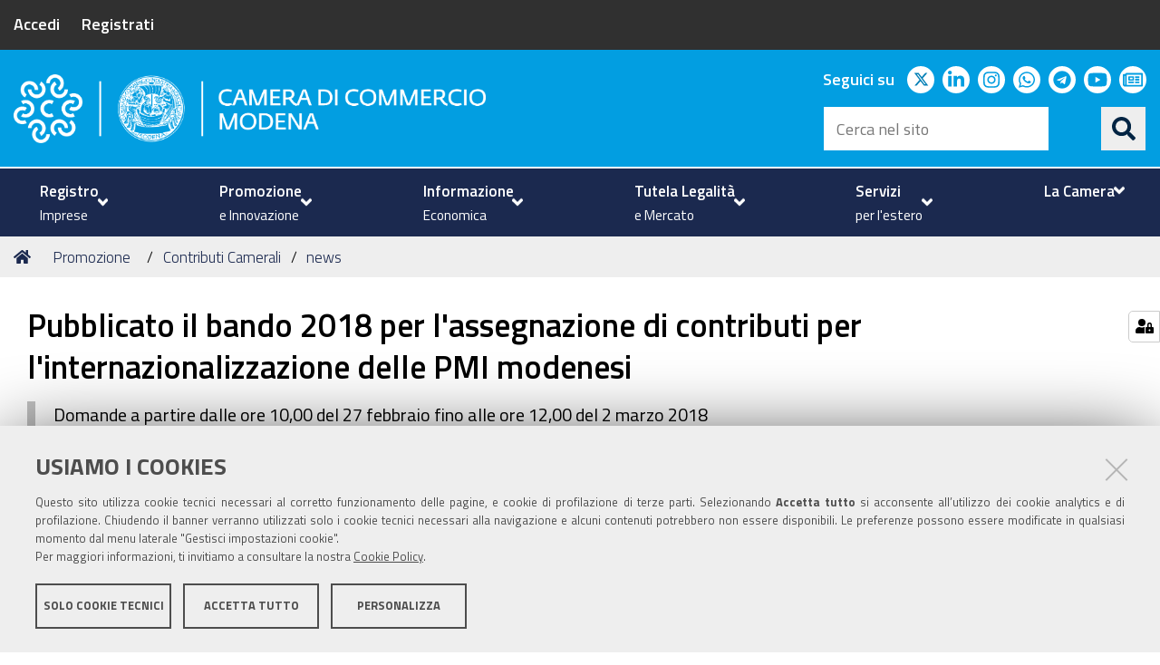

--- FILE ---
content_type: text/html;charset=utf-8
request_url: https://www.mo.camcom.it/promozione/contributi-camerali/news/pubblicato-il-bando-2018-per-lassegnazione-di-contributi-per-linternazionalizzazione-delle-pmi-modenesi
body_size: 6830
content:
<!DOCTYPE html>
<html xmlns="http://www.w3.org/1999/xhtml" lang="it" xml:lang="it">
  <head><meta http-equiv="Content-Type" content="text/html; charset=UTF-8" /><link rel="stylesheet" href="https://www.mo.camcom.it/++resource++redturtle.chefcookie/styles.css?v=0.2.1" /><link rel="stylesheet" href="https://www.mo.camcom.it/++plone++production/++unique++2025-06-12T11:09:26.857535/default.css" data-bundle="production" /><link rel="stylesheet" href="https://www.mo.camcom.it/++plone++rer.newsletter/++unique++None/custom.css" data-bundle="newsletter_style" /><link rel="stylesheet" href="https://www.mo.camcom.it/++plone++redturtle.bandi.styles/++unique++2025-01-20%2015%3A33%3A37.435989/bandi.css" data-bundle="redturtle-bandi-bundle" /><link rel="stylesheet" href="https://www.mo.camcom.it/++plone++collective.expandcollapse.tile/++unique++2025-01-20%2015%3A50%3A02.890560/dist/styles.css" data-bundle="expand-collapse-tile-bundle" /><link rel="stylesheet" href="https://www.mo.camcom.it/++plone++redturtle-patterns-slider/++unique++2025-01-20%2015%3A35%3A01.780206/build/redturtle-patterns-slider-bundle-compiled.min.css" data-bundle="redturtle-patterns-slider-bundle" /><link rel="stylesheet" href="https://www.mo.camcom.it/++resource++redturtle.tiles.management/tiles-management-compiled.css?version=2025-01-20%2015%3A49%3A07.018414" data-bundle="redturtle-tiles-management" /><link rel="stylesheet" href="https://www.mo.camcom.it/++plone++rer.customersatisfaction/++unique++2025-01-22%2018%3A05%3A25.877793/rer-customersatisfaction.css" data-bundle="rer-customer-satisfaction" /><link rel="stylesheet" href="https://www.mo.camcom.it/++resource++wildcard-media/components/mediaelement/build/mediaelementplayer.min.css?version=2025-01-20%2015%3A50%3A01.422557" data-bundle="wildcard-media" /><link rel="stylesheet" href="https://www.mo.camcom.it//++theme++cciaa-c5p-theme/c5p-resources/lib/styles.min.css" data-bundle="diazo" /><link rel="stylesheet" href="https://www.mo.camcom.it/custom.css?timestamp=2025-04-14 13:17:12.416219" data-bundle="custom-css" /><link rel="canonical" href="https://www.mo.camcom.it/promozione/contributi-camerali/news/pubblicato-il-bando-2018-per-lassegnazione-di-contributi-per-linternazionalizzazione-delle-pmi-modenesi" /><link rel="shortcut icon" type="image/x-icon" href="https://www.mo.camcom.it/favicon.ico" /><link rel="search" href="https://www.mo.camcom.it/@@search" title="Cerca nel sito" /><script type="text/javascript" src="https://www.mo.camcom.it/++resource++redturtle.chefcookie/chefcookie/chefcookie.min.js?v=0.2.1"></script><script type="text/javascript" src="https://www.mo.camcom.it/++resource++redturtle.chefcookie/redturtle_chefcookie.js?v=0.2.1"></script><script type="text/javascript" src="https://www.mo.camcom.it/cookie_config.js?v=0.2.1"></script><script>PORTAL_URL = 'https://www.mo.camcom.it';</script><script type="text/javascript" src="https://www.mo.camcom.it/++plone++production/++unique++2025-06-12T11:09:26.857535/default.js" data-bundle="production"></script><script type="text/javascript" src="https://www.mo.camcom.it/++plone++rer.newsletter/++unique++None/scripts/initializedModal.js" data-bundle="initializedModal"></script><script type="text/javascript" src="https://www.mo.camcom.it/++theme++design.plone.theme/js/dist/design-plone-theme-bundle-compiled.min.js?version=2025-01-20%2015%3A35%3A05.132215" data-bundle="design-plone-theme-js-bundle"></script><script type="text/javascript" src="https://www.mo.camcom.it/++plone++collective.expandcollapse.tile/++unique++2025-01-20%2015%3A50%3A02.890560/dist/expand_collapse_compiled.min.js" data-bundle="expand-collapse-tile-bundle"></script><script type="text/javascript" src="https://www.mo.camcom.it/++theme++kute-agid-theme/js/dist/kutethemeagid-icons-bundle.min.js?version=2025-01-20%2015%3A34%3A42.200156" data-bundle="kute-theme-agid-icons-bundle"></script><script type="text/javascript" src="https://www.mo.camcom.it/++theme++kute-agid-theme/js/dist/kutethemeagid.min.js?version=2025-01-20%2015%3A34%3A42.200156" data-bundle="kute-theme-agid-js-bundle"></script><script type="text/javascript" src="https://www.mo.camcom.it/++plone++redturtle-patterns-slider/++unique++2025-01-20%2015%3A35%3A01.780206/build/redturtle-patterns-slider-bundle-compiled.js" data-bundle="redturtle-patterns-slider-bundle"></script><script type="text/javascript" src="https://www.mo.camcom.it/++resource++redturtle.tiles.management/tiles-management-compiled.js?version=2025-01-20%2015%3A49%3A07.018414" data-bundle="redturtle-tiles-management"></script><script type="text/javascript" src="https://www.mo.camcom.it/++plone++rer.customersatisfaction/++unique++2025-01-22%2018%3A05%3A25.877793/rer-customersatisfaction.js" data-bundle="rer-customer-satisfaction"></script><script type="text/javascript" src="https://www.mo.camcom.it/++resource++wildcard-media/integration.js?version=2025-01-20%2015%3A50%3A01.422557" data-bundle="wildcard-media"></script><script type="text/javascript" src="https://www.mo.camcom.it//++theme++cciaa-c5p-theme/c5p-resources/lib/scripts-compiled.js" data-bundle="diazo"></script>
    <title>Pubblicato il bando 2018 per l'assegnazione di contributi per l'internazionalizzazione delle PMI modenesi — Camera di Commercio di Modena</title>

    <!-- <link href="https://fonts.googleapis.com/css?family=Titillium+Web:300,400,600,700" rel="stylesheet"/> -->
    <link href="/++theme++cciaa-c5p-theme/++plone++cciaa.c5p.theme/fonts.css" rel="stylesheet" />

  <meta name="twitter:card" content="summary" /><meta property="og:site_name" content="Camera di Commercio di Modena" /><meta property="og:title" content="Pubblicato il bando 2018 per l&amp;#x27;assegnazione di contributi per l&amp;#x27;internazionalizzazione delle PMI modenesi" /><meta property="og:type" content="website" /><meta property="og:description" content="Domande a partire dalle ore 10,00 del 27 febbraio fino alle ore 12,00 del 2 marzo 2018" /><meta property="og:url" content="https://www.mo.camcom.it/promozione/contributi-camerali/news/pubblicato-il-bando-2018-per-lassegnazione-di-contributi-per-linternazionalizzazione-delle-pmi-modenesi" /><meta property="og:image" content="https://www.mo.camcom.it/promozione/contributi-camerali/news/pubblicato-il-bando-2018-per-lassegnazione-di-contributi-per-linternazionalizzazione-delle-pmi-modenesi/@@download/image/fiere.jpg" /><meta property="og:image:type" content="image/jpeg" /><meta name="description" content="Domande a partire dalle ore 10,00 del 27 febbraio fino alle ore 12,00 del 2 marzo 2018" /><meta name="DC.description" content="Domande a partire dalle ore 10,00 del 27 febbraio fino alle ore 12,00 del 2 marzo 2018" /><meta name="DC.date.created" content="2018-02-01T16:51:39+01:00" /><meta name="DC.date.modified" content="2019-09-16T11:37:26+01:00" /><meta name="DC.type" content="Notizia" /><meta name="DC.format" content="text/plain" /><meta name="DC.language" content="it" /><meta name="DC.date.valid_range" content="2018/02/01 - " /><meta name="viewport" content="width=device-width, initial-scale=1.0" /><meta name="generator" content="Plone - http://plone.com" /></head>
  <body id="visual-portal-wrapper" class="customer-satisfaction-enabled frontend icons-on portaltype-news-item section-promozione site-portale subsection-contributi-camerali subsection-contributi-camerali-news subsection-contributi-camerali-news-pubblicato-il-bando-2018-per-lassegnazione-di-contributi-per-linternazionalizzazione-delle-pmi-modenesi template-newsitem_view thumbs-on userrole-anonymous viewpermission-view" dir="ltr" data-base-url="https://www.mo.camcom.it/promozione/contributi-camerali/news/pubblicato-il-bando-2018-per-lassegnazione-di-contributi-per-linternazionalizzazione-delle-pmi-modenesi" data-view-url="https://www.mo.camcom.it/promozione/contributi-camerali/news/pubblicato-il-bando-2018-per-lassegnazione-di-contributi-per-linternazionalizzazione-delle-pmi-modenesi" data-portal-url="https://www.mo.camcom.it" data-i18ncatalogurl="https://www.mo.camcom.it/plonejsi18n" data-pat-pickadate="{&quot;date&quot;: {&quot;selectYears&quot;: 200}, &quot;time&quot;: {&quot;interval&quot;: 5 } }" data-pat-plone-modal="{&quot;actionOptions&quot;: {&quot;displayInModal&quot;: false}}">

            

            <div id="mobile-menu" class="globalnavWrapper">
                <div class="menu-header">
                    <a href="javascript:void(0)" class="closebtn">
                        <span class="fa fa-times"></span>
                    </a>
                </div>
            </div>

            <header id="portal-top">
                <div class="skip-link-wrapper">
    <a accesskey="2" class="skip-link skip-link-content" href="#content">Vai al Contenuto</a>
    <a accesskey="6" class="skip-link skip-link-navigation" href="#portal-mainnavigation">Vai alla navigazione del sito</a>
</div>

<div id="header-banner">
    <div class="header-banner-inner">
        <div class="header-banner-owner">
          <a href="https://unioncamere.my.site.com/cciaaModena/s/login/?ec=302&amp;startURL=%2FcciaaModena%2Fs%2F">Accedi</a>
          <div class="header-banner-second-link">
             <a href="https://unioncamere.my.site.com/cciaaModena/s/registration">Registrati</a>
          </div>
        </div>

        

        
    </div>
</div>

<div id="portal-header"><a id="portal-logo" title="Camera di Commercio di Modena" href="https://www.mo.camcom.it">
    <img src="https://www.mo.camcom.it/@@site-logo/modena-marchio-bianco.png" alt="Camera di Commercio di Modena" title="Camera di Commercio di Modena" /><span>Camera di Commercio di Modena</span></a><div class="search-social-wrapper"><div id="header-social">
  <p>Seguici su</p>
  <ul>
    <li>
      <a href="https://twitter.com/CamComModena?lang=it" title="twitter - apri in una nuova scheda" class="social" target="_blank" rel="noopener noreferrer">
        <i class="fab fa-twitter"></i>
        <span>twitter</span>
      </a>
    </li>
    <li>
      <a href="https://www.linkedin.com/company/camera-di-commercio-di-modena" title="linkedin - apri in una nuova scheda" class="social" target="_blank" rel="noopener noreferrer">
        <i class="fab fa-linkedin-in"></i>
        <span>linkedin</span>
      </a>
    </li>
    <li>
      <a href="https://www.instagram.com/camcom_modena" title="instagram - apri in una nuova scheda" class="social" target="_blank" rel="noopener noreferrer">
        <i class="fab fa-instagram"></i>
        <span>instagram</span>
      </a>
    </li>
    <li>
      <a href="https://whatsapp.com/channel/0029VakclJ02UPBLRex1JL1f" title="whatsapp - apri in una nuova scheda" class="social" target="_blank" rel="noopener noreferrer">
        <i class="fab fa-whatsapp"></i>
        <span>whatsapp</span>
      </a>
    </li>
    <li>
      <a href="https://www.mo.camcom.it/canali-telegram-cciaa-modena" title="telegram - apri in una nuova scheda" class="social" target="_blank" rel="noopener noreferrer">
        <i class="fab fa-telegram"></i>
        <span>telegram</span>
      </a>
    </li>
    <li>
      <a href="https://www.youtube.com/channel/UCz3xuKYjnFC3Fn5V9yLoonA" title="youtube - apri in una nuova scheda" class="social" target="_blank" rel="noopener noreferrer">
        <i class="fab fa-youtube"></i>
        <span>youtube</span>
      </a>
    </li>
    <li>
      <a href="https://unioncamere.my.site.com/cciaaModena/s/login/?ec=302&amp;startURL=%2FcciaaModena%2Fs%2F" title="newsletter - apri in una nuova scheda" class="social" target="_blank" rel="noopener noreferrer">
        <i class="far fa-newspaper"></i>
        <span>newsletter</span>
      </a>
    </li>
  </ul>
</div><div id="portal-searchbox">

    <form id="searchGadget_form" action="https://www.mo.camcom.it/@@search" role="search" data-pat-livesearch="ajaxUrl:https://www.mo.camcom.it/@@ajax-search" class="">

        <div class="LSBox">
          <label class="hiddenStructure" for="searchGadget">Cerca nel sito</label>

          <input name="SearchableText" type="text" size="18" id="searchGadget" title="Cerca nel sito" placeholder="Cerca nel sito" class="searchField" />

          <button class="search-button" type="submit" title="Cerca" aria-label="Cerca">
          </button>

        </div>
    </form>

</div><button id="search-toggle" aria-controls="portal-searchbox" aria-label="Apri/chiudi ricerca" title="Apri/chiudi ricerca"><i class="fas fa-search"></i><span class="close-icon"></span><span class="sr-only">SEARCH</span></button><div class="plone-navbar-header"><button type="button" class="plone-navbar-toggle" aria-controls="portal-mainnavigation" aria-expanded="false"><span class="sr-only">Toggle navigation</span><i class="fas fa-bars"></i></button></div></div></div>

            </header>

            <div id="portal-mainnavigation">
                <div class="container">
  <nav aria-label="Sezioni" class="globalnavWrapper">
    <div class="globalnavClose">
      <button id="globalnav-close" aria-controls="menu" aria-label="Esci dalla navigazione" title="Esci dalla navigazione">
          <span class="icon" aria-hidden="true"></span>
          <span class="sr-only">chiudi</span>
      </button>
    </div>
    <ul role="menubar" id="portal-globalnav">
      
        <li id="portaltab-0" role="presentation" class="plain">
          <a href="#" data-tabid="0" class="menuTabLink " aria-haspopup="true" aria-expanded="false" role="menuitem">
            <span>Registro</span><span>Imprese</span>
            <i class="fas fa-angle-down"></i>
          </a>
        </li>
      
        <li id="portaltab-1" role="presentation" class="plain">
          <a href="#" data-tabid="1" class="menuTabLink " aria-haspopup="true" aria-expanded="false" role="menuitem">
            <span>Promozione</span><span>e Innovazione</span>
            <i class="fas fa-angle-down"></i>
          </a>
        </li>
      
        <li id="portaltab-2" role="presentation" class="plain">
          <a href="#" data-tabid="2" class="menuTabLink " aria-haspopup="true" aria-expanded="false" role="menuitem">
            <span>Informazione</span><span>Economica</span>
            <i class="fas fa-angle-down"></i>
          </a>
        </li>
      
        <li id="portaltab-3" role="presentation" class="plain">
          <a href="#" data-tabid="3" class="menuTabLink " aria-haspopup="true" aria-expanded="false" role="menuitem">
            <span>Tutela Legalità</span><span>e Mercato</span>
            <i class="fas fa-angle-down"></i>
          </a>
        </li>
      
        <li id="portaltab-4" role="presentation" class="plain">
          <a href="#" data-tabid="4" class="menuTabLink " aria-haspopup="true" aria-expanded="false" role="menuitem">
            <span>Servizi</span><span>per l'estero</span>
            <i class="fas fa-angle-down"></i>
          </a>
        </li>
      
        <li id="portaltab-5" role="presentation" class="plain">
          <a href="#" data-tabid="5" class="menuTabLink " aria-haspopup="true" aria-expanded="false" role="menuitem">
            <span>La Camera</span>
            <i class="fas fa-angle-down"></i>
          </a>
        </li>
      
    </ul>
  </nav>

</div>
            </div>

            <aside id="global_statusmessage">
                

                <div>
                </div>
            </aside>

            <div id="viewlet-above-content"><nav id="portal-breadcrumbs" class="plone-breadcrumb">
  <div class="container">
    <span id="breadcrumbs-you-are-here" class="hiddenStructure">Tu sei qui:</span>
    <ol aria-labelledby="breadcrumbs-you-are-here">
      <li id="breadcrumbs-home">
        <a href="https://www.mo.camcom.it">Home</a>
      </li>
      <li id="breadcrumbs-1">
        
          <a href="https://www.mo.camcom.it/promozione">Promozione</a>
          
        
      </li>
      <li id="breadcrumbs-2">
        
          <a href="https://www.mo.camcom.it/promozione/contributi-camerali">Contributi Camerali</a>
          
        
      </li>
      <li id="breadcrumbs-3">
        
          <a href="https://www.mo.camcom.it/promozione/contributi-camerali/news">news</a>
          
        
      </li>
      <li id="breadcrumbs-4">
        
          
          <span id="breadcrumbs-current">Pubblicato il bando 2018 per l'assegnazione di contributi per l'internazionalizzazione delle PMI modenesi</span>
        
      </li>
    </ol>
  </div>
</nav>

<div class="share">
    

    <div class="share-slider">
        <div class="share-title">
            <a href="#" class="share-toggle">
                <span class="share-text">Condividi</span>
            </a>
        </div>
        <div class="share-options">
            <ul class="social-list">
                <li><a title="Facebook - apri in una nuova scheda" href="https://www.facebook.com/sharer/sharer.php?u=https://www.mo.camcom.it/promozione/contributi-camerali/news/pubblicato-il-bando-2018-per-lassegnazione-di-contributi-per-linternazionalizzazione-delle-pmi-modenesi" target="_blank"><i class="fab fa-facebook-f"></i><span class="u-hiddenVisually">Facebook</span></a></li><li><a title="Twitter - apri in una nuova scheda" href="https://twitter.com/intent/tweet?url=https://www.mo.camcom.it/promozione/contributi-camerali/news/pubblicato-il-bando-2018-per-lassegnazione-di-contributi-per-linternazionalizzazione-delle-pmi-modenesi&amp;text=Pubblicato%20il%20bando%202018%20per%20l%27assegnazione%20di%20contributi%20per%20l%27internazionalizzazione%20delle%20PMI%20modenesi" target="_blank"><i class="fab fa-twitter"></i><span class="u-hiddenVisually">Twitter</span></a></li><li><a title="Linkedin - apri in una nuova scheda" href="http://www.linkedin.com/shareArticle?url=https://www.mo.camcom.it/promozione/contributi-camerali/news/pubblicato-il-bando-2018-per-lassegnazione-di-contributi-per-linternazionalizzazione-delle-pmi-modenesi&amp;title=Pubblicato%20il%20bando%202018%20per%20l%27assegnazione%20di%20contributi%20per%20l%27internazionalizzazione%20delle%20PMI%20modenesi" target="_blank"><i class="fab fa-linkedin-in"></i><span class="u-hiddenVisually">Linkedin</span></a></li><li><a title="Email - apri in una nuova scheda" href="https://www.mo.camcom.it/promozione/contributi-camerali/news/pubblicato-il-bando-2018-per-lassegnazione-di-contributi-per-linternazionalizzazione-delle-pmi-modenesi/sendto_form" target="_self"><i class="far fa-envelope"></i><span class="u-hiddenVisually">Email</span></a></li>
            </ul>
        </div>
    </div>
    <div class="share-button">
        <a href="#" class="share-toggle">
            <span class="share-icon"></span>
            <span class="sr-only">Attiva condividi</span>
        </a>
    </div>
</div>
</div>

            <div id="column-wrapper" class="with-no-columns"><article id="portal-column-content">

                

                    <div>


                        

                            <article id="content">

                                

                                    <header>
                                        <div id="viewlet-above-content-title"><span id="social-tags-body" style="display: none" itemscope="" itemtype="http://schema.org/WebPage">
  <span itemprop="name">Pubblicato il bando 2018 per l&amp;#x27;assegnazione di contributi per l&amp;#x27;internazionalizzazione delle PMI modenesi</span>
  <span itemprop="description">Domande a partire dalle ore 10,00 del 27 febbraio fino alle ore 12,00 del 2 marzo 2018</span>
  <span itemprop="url">https://www.mo.camcom.it/promozione/contributi-camerali/news/pubblicato-il-bando-2018-per-lassegnazione-di-contributi-per-linternazionalizzazione-delle-pmi-modenesi</span>
  <span itemprop="image">https://www.mo.camcom.it/promozione/contributi-camerali/news/pubblicato-il-bando-2018-per-lassegnazione-di-contributi-per-linternazionalizzazione-delle-pmi-modenesi/@@download/image/fiere.jpg</span>
</span>
</div>
                                        
                                            <h1 class="documentFirstHeading">Pubblicato il bando 2018 per l'assegnazione di contributi per l'internazionalizzazione delle PMI modenesi</h1>

                                        
                                        <div id="viewlet-below-content-title"></div>

                                        
                                            <div class="documentDescription description">Domande a partire dalle ore 10,00 del 27 febbraio fino alle ore 12,00 del 2 marzo 2018</div>

                                        
                                    </header>

                                    <div id="viewlet-above-content-body"><div class="leadImage">

  <figure class="newsImageContainer">
    <a class="pat-plone-modal" data-pat-plone-modal="image: true" href="https://www.mo.camcom.it/promozione/contributi-camerali/news/pubblicato-il-bando-2018-per-lassegnazione-di-contributi-per-linternazionalizzazione-delle-pmi-modenesi/@@images/1d5cab7a-fe74-4a3b-b850-5800c3188933.jpeg">
      <img src="https://www.mo.camcom.it/promozione/contributi-camerali/news/pubblicato-il-bando-2018-per-lassegnazione-di-contributi-per-linternazionalizzazione-delle-pmi-modenesi/@@images/d917ae06-5e5a-4c4f-9d3e-9b241eff09fd.jpeg" alt="Pubblicato il bando 2018 per l'assegnazione di contributi per l'internazionalizzazione delle PMI modenesi" title="Pubblicato il bando 2018 per l'assegnazione di contributi per l'internazionalizzazione delle PMI modenesi" height="80" width="120" class="newsImage" />
      
    </a>
  </figure>

</div>

</div>
                                    <div id="content-core">
                                        

  <div id="parent-fieldname-text" class=""><p style="text-align: justify; ">La Camera di commercio di Modena ha stanziato <strong>250.000,00 €</strong> a favore delle micro, piccole e medie imprese del territorio che intendono partecipare ad iniziative di internazionalizzazione.</p>
<p style="text-align: justify; ">Il contributo copre il 50% delle spese sostenute fino ad un massimo di € 2.000. Sono finanziabili soltanto le spese elencate all'art. 6 del regolamento per la partecipazione a fiere internazionali (in Italia o all'estero) o a missioni economiche all'estero. Apertura del bando dal 27 febbraio al 2 marzo 2018. La precompilazione della modulistica in WebTelemaco sarà possibile a partire dal 12 febbraio 2018.</p>
<p style="text-align: justify; ">Verranno finanziate con priorità le imprese che non hanno beneficiato del medesimo contributo nel corso del 2017.</p>
<p style="text-align: justify; ">Per ottenere il contributo sarà necessario essere iscritti al Registro nazionale alternanza scuola lavoro al momento della rendicontazione.</p>
<p style="text-align: justify; "><strong><a class="internal-link" href="https://www.mo.camcom.it/promozione/contributi-camerali/contributi-per-la-promozione-dellinternazionalizzazione-delle-pmi" target="_blank" title="Contributi per la promozione dell'internazionalizzazione delle PMI">Ulteriori approfondimenti »</a></strong></p></div>


                                    </div>
                                    <div id="viewlet-below-content-body"></div>
                                
                            </article>

                        

                        <!--                 <metal:sub define-slot="sub" tal:content="nothing">
                   This slot is here for backwards compatibility only.
                   Don't use it in your custom templates.
                </metal:sub> -->
                    </div>

                
                <footer>
                    <div id="viewlet-below-content">

    <div class="visualClear"><!-- --></div>

    <div class="documentActions">
        

            <p class="hiddenStructure">Azioni sul documento</p>

            <ul>
                  <li id="document-action-print">
                      <a href="javascript:this.print();" title="">Stampa</a>
                  </li>
            </ul>
        

        

    </div>


<div class="documentByLine" id="plone-document-byline">
  <i class="far fa-calendar-alt"></i>
  

  
  <span class="documentPublished">
    <span>pubblicato il</span>
    <span>01/02/2018</span>
    —
  </span>

  <span class="documentModified">
    <span>ultima modifica</span>
    <span>16/09/2019</span>
  </span>
  

  

  

  

</div>









<div id="customer-satisfaction">
    <form action="https://www.mo.camcom.it/promozione/contributi-camerali/news/pubblicato-il-bando-2018-per-lassegnazione-di-contributi-per-linternazionalizzazione-delle-pmi-modenesi/@customer-satisfaction-add" method="POST">
        <fieldset>
            <div style="display: none">
  <input type="text" value="" name="nome_conferma" />
</div>

            <div class="field">
                <legend>Questa pagina ti è stata utile?</legend>
                <div class="btn-group" role="radiogroup" aria-labelledby="cs-form-radiogroup-label">
                    <label class="plone-btn plone-btn-default feedback-label feedback-success" for="si">
                        <input type="radio" id="si" name="vote" value="ok" aria-controls="cs-collapsible-form-area" class="sr-only" />
                        <i aria-hidden="true" class="glyphicon glyphicon-thumbs-up"></i>
                        <span class="sr-only">Si</span>
                    </label>
                    <label class="plone-btn plone-btn-default feedback-label feedback-danger" for="no">
                        <input type="radio" id="no" name="vote" value="nok" aria-controls="cs-collapsible-form-area" class="sr-only" />
                        <i aria-hidden="true" class="glyphicon glyphicon-thumbs-down"></i>
                        <span class="sr-only">No</span>
                    </label>
                </div>
            </div>
            <div id="cs-collapsible-form-area" role="region" aria-expanded="false" aria-hidden="true" style="display: none;">
                <label for="rer-customersatisfaction-comment" class="sr-only">Spiegaci perché e aiutaci a migliorare la qualità del sito</label>
                <textarea title="Spiegaci perché e aiutaci a migliorare la qualità del sito" placeholder="Spiegaci perché e aiutaci a migliorare la qualità del sito" id="rer-customersatisfaction-comment" name="comment"></textarea>
                <button type="submit" class="plone-btn plone-btn-primary">Invia il tuo commento</button>
            </div>
        </fieldset>
    </form>
</div>
</div>
                </footer>
            </article></div>



            

            
            
            <footer id="portal-footer-wrapper">
                <div class="portal-footer">
    
<div class="portletWrapper" id="portletwrapper-706c6f6e652e666f6f746572706f72746c6574730a636f6e746578740a2f706f7274616c650a7265722d706f72746c65742d616476616e6365642d737461746963" data-portlethash="706c6f6e652e666f6f746572706f72746c6574730a636f6e746578740a2f706f7274616c650a7265722d706f72746c65742d616476616e6365642d737461746963"><div class="portlet rerPortletAdvancedStatic footer-logo"><p><img alt="modena-marchio-bianco.png" src="https://www.mo.camcom.it/elementi-per-homepage/modena-marchio-bianco.png/@@images/574c4d87-9a67-445c-bc28-ed217c2a944a.png" title="modena-marchio-bianco.png" /></p></div>


</div>

<div class="portletWrapper" id="portletwrapper-706c6f6e652e666f6f746572706f72746c6574730a636f6e746578740a2f706f7274616c650a7265722d706f72746c65742d616476616e6365642d7374617469632d31" data-portlethash="706c6f6e652e666f6f746572706f72746c6574730a636f6e746578740a2f706f7274616c650a7265722d706f72746c65742d616476616e6365642d7374617469632d31"><div class="portlet rerPortletAdvancedStatic colonna-1-di-2"><h3>Camera di Commercio</h3>
<p>C.F. e Partita Iva 00675070361<br />Tel. 059208111 - <a href="https://www.mo.camcom.it/la-camera/urp" title="URP"><strong>URP</strong></a><br />Contabilità speciale Banca d'Italia:<br />IT75Q 01000 04306 TU00 0001 3855<br />Fatt. elettronica - Cod. univoco: XECKYI</p>
<p>PEC: <a href="mailto:cameradicommercio@mo.legalmail.camcom.it">cameradicommercio@mo.legalmail.camcom.it</a></p></div>


</div>

<div class="portletWrapper" id="portletwrapper-706c6f6e652e666f6f746572706f72746c6574730a636f6e746578740a2f706f7274616c650a7265722d706f72746c65742d616476616e6365642d7374617469632d32" data-portlethash="706c6f6e652e666f6f746572706f72746c6574730a636f6e746578740a2f706f7274616c650a7265722d706f72746c65742d616476616e6365642d7374617469632d32"><div class="portlet rerPortletAdvancedStatic colonna-1-di-2"><h4>Trasparenza</h4>
<p><a href="https://www.mo.camcom.it/amministrazione-trasparente" rel="noopener noreferrer" title="Amministrazione trasparente">Amministrazione trasparente</a></p>
<h4>Albo Camerale</h4>
<p><a href="https://www.mo.camcom.it/pubblicita-legale" title="Pubblicità Legale">Pubblicità Legale</a></p>
<h4>Area riservata Amministratori</h4>
<p><a href="https://www.mo.camcom.it/area-riservata-amministratori" rel="noopener" target="_blank" title="Area riservata Amministratori">Accesso riservato agli Amministratori dell'ente</a></p></div>


</div>

<div class="portletWrapper" id="portletwrapper-706c6f6e652e666f6f746572706f72746c6574730a636f6e746578740a2f706f7274616c650a7265722d706f72746c65742d616476616e6365642d7374617469632d33" data-portlethash="706c6f6e652e666f6f746572706f72746c6574730a636f6e746578740a2f706f7274616c650a7265722d706f72746c65742d616476616e6365642d7374617469632d33">

<section class="portlet rerPortletAdvancedStatic footer-actions">
    <header class="portletHeader titleless">
      

      

    </header>

    <section class="portletContent">
        <hr />
<ul>
<li><a href="https://www.mo.camcom.it/privacy-policy" rel="noopener" target="_blank" title="Informativa generale">Informativa generale</a></li>
<li><a href="https://www.mo.camcom.it/privacy" rel="noopener" target="_blank" title="Informative privacy">Informative privacy</a></li>
<li><a href="https://www.mo.camcom.it/privacy/informativa-customer" rel="noopener" target="_blank" title="Informativa Customer"></a><a href="https://www.mo.camcom.it/privacy-policy-old" title="Privacy Policy"></a><a href="https://www.mo.camcom.it/accessibilita" title="Accessibilità">Accessibilità</a></li>
<li><a href="https://www.mo.camcom.it/copyright-disclaimer" title="Note legali">Note legali</a></li>
<li><a href="https://www.mo.camcom.it/informativa-estesa-sui-cookie" title="Informativa estesa sui cookie">Informativa estesa sui cookie</a></li>
<li><a href="https://www.mo.camcom.it/privacy/informativa-videosorveglianza" rel="noopener" target="_blank" title="Informativa videosorveglianza"></a><a href="https://www.mo.camcom.it/social-media-policy" rel="noopener" target="_blank" title="Social media policy">Social media policy</a></li>
</ul>
    </section>

    
</section>
</div>


</div>

<div id="plone-analytics"><!-- Matomo -->
<script type="text/javascript">
  var _paq = window._paq = window._paq || [];
  /* tracker methods like "setCustomDimension" should be called before "trackPageView" */
  _paq.push(['trackPageView']);
  _paq.push(['enableLinkTracking']);
  (function() {
    var u="https://ingestion.webanalytics.italia.it/";
    _paq.push(['setTrackerUrl', u+'matomo.php']);
    _paq.push(['setSiteId', 'm93L9LbpxR']);
    var d=document, g=d.createElement('script'), s=d.getElementsByTagName('script')[0];
    g.type='text/javascript'; g.async=true; g.src=u+'matomo.js'; s.parentNode.insertBefore(g,s);
  })();
</script>
<!-- End Matomo Code --></div>

            </footer><a href="javascript:" aria-hidden="true" id="return-to-top" title="Return to top" style="display: none"><i class="fas fa-chevron-up"></i></a>

        </body>
</html>

--- FILE ---
content_type: text/css; charset=utf-8
request_url: https://www.mo.camcom.it/++plone++rer.newsletter/++unique++None/custom.css
body_size: 62
content:
button.button-plone-modal-close {
    font-size: 1.2em;
    font-weight: 700;
    margin-right: 0.5em;
    background-color: #cccccc;
}

#form-buttons-unsubscribe_button {
    font-size: 1.2em;
    color: #fff;
    background: #2980b9;
    border-radius: 5px;
}

body.portaltype-channel div.plone-modal-wrapper span.formHelp {
    color: #333;
}

body.portaltype-channel div.plone-modal-wrapper dl.portalMessage.error {
    color: #ff0000;
}

body.portaltype-channel div.plone-modal-wrapper div.informativa a {
    border-bottom: 1px solid red;
}

.tile.tileNewsletter {
    padding: 20px 0;
}

.tile.tileNewsletter #channel-subscribe a {
    margin: 1em;
}

.plone-modal-content .informativa {
    margin: 15px 0 30px;
    padding: 20px;
    border: 1px solid #ccc;
    background-color: #fafafa;
    height: 10em;
    overflow: auto;
}

.plone-modal-content
    .plone-modal-footer.subscribe_modal
    .pattern-modal-buttons {
    padding: 0 10px 10px 0;
}

.plone-modal-content
    .plone-modal-footer.subscribe_modal
    input#form-buttons-subscribe_submit_label {
    font-size: 1.2em;
    color: #fff;
    background: #2980b9;
    border-radius: 5px;
}

body.template-subscribe #content > .button-plone-modal-close {
    display: none;
}

body.template-subscribe #content .informativa {
    margin: 15px 0 30px;
    padding: 20px;
    border: 1px solid #ccc;
    background-color: #fafafa;
    height: 10em;
    overflow: auto;
}


--- FILE ---
content_type: text/css; charset=utf-8
request_url: https://www.mo.camcom.it/++plone++redturtle.bandi.styles/++unique++2025-01-20%2015%3A33%3A37.435989/bandi.css
body_size: 909
content:
body#visual-portal-wrapper.pat-plone #edit-bar #edit-zone .contenttype-bando:after {
  content: "";
  background-image: url("/++plone++redturtle.bandi.images/bando_icon.svg");
  background-position: center;
  background-repeat: no-repeat;
  background-size: 1em;
}

.visualClear {
  clear: both;
}

.rer-contextual-portlets-right {
  width: 17em;
  margin-left: 1em;
  float: right;
}

body.portaltype-bando #content .rer-contextual-text a,
body.portaltype-bando #content .rer-contextual-portlets a {
  background: none;
  padding: 1px 0 1px 1px;
  text-decoration: underline;
}
body.portaltype-bando #content .rer-contextual-text .bandoInfos,
body.portaltype-bando #content .rer-contextual-portlets .bandoInfos {
  padding: 0;
}

.rer-contextual-description {
  margin-bottom: 10px;
}

.contextualbody .navTreeItem li {
  list-style-type: none;
}

.rer-contextual-portlets ul {
  margin: 0.5em 0 0 0.5em;
}

.contextualbody .navTreeItem a, dd.portletItem .contextualbody .navTreeItem a {
  display: inline;
}

.tableRight {
  width: 100%;
}

.bandiColumnRight {
  width: 40%;
  float: right;
  margin-left: 1em;
}
@media (max-width: 768px) {
  .bandiColumnRight {
    width: auto;
    float: none;
    margin: 1rem 0 3rem;
  }
}

/*** etichette bandi ***/
.bandoInfos .bandoStateClass,
.bandoTitle .bandoStateClass {
  background-position: 5px 0;
  background-repeat: no-repeat;
  display: block;
  float: left;
  font-size: 13px;
  font-weight: normal;
  margin-right: 1em;
  padding-top: 5px;
  text-transform: uppercase;
  width: 57px;
  min-width: 57px;
  line-height: 3rem;
  text-align: center;
}
table .bandoInfos .bandoStateClass,
table .bandoTitle .bandoStateClass {
  width: auto;
  text-align: center;
}

a.bandoTitle {
  border-bottom: 1px solid #cccccc;
  text-decoration: none;
}

a.bandoTitleLink {
  border-bottom: 1px solid;
}

.bandoInfos .bandoStateClass {
  margin-top: 4px;
}
.bandoTitle .bandoStateClass {
  font-size: 13px;
  margin-bottom: 0;
  margin-top: 7px;
  text-align: center;
}
.searchResults .bandoTitle .bandoStateClass {
  margin-top: 3px;
}

h3.bandoTitle {
  margin-top: 0;
  padding: 0 0 0 70px;
}

h2.bandoTitle,
.bandoInfos {
  position: relative;
  padding: 15px 0;
}
.tileContent h2.bandoTitle,
.tileContent .bandoInfos {
  padding-left: 75px;
}
.tileContent h2.bandoTitle .bandoStateClass,
.tileContent .bandoInfos .bandoStateClass {
  position: absolute;
  top: 3em;
  left: 0;
}
.searchResults h2.bandoTitle .bandoStateClass,
.searchResults .bandoInfos .bandoStateClass {
  float: left;
}
h2.bandoTitle .state-open,
h2.bandoTitle .state-inProgress,
h2.bandoTitle .state-closed,
.bandoInfos .state-open,
.bandoInfos .state-inProgress,
.bandoInfos .state-closed {
  padding: 10px 0 5px;
}
h2.bandoTitle .state-open,
.bandoInfos .state-open {
  background-image: url(++plone++redturtle.bandi.images/bando_open.png);
  color: #1c2024;
}
h2.bandoTitle .state-inProgress,
.bandoInfos .state-inProgress {
  background-image: url(++plone++redturtle.bandi.images/bando_inprogress.png);
  color: #1c2024;
}
h2.bandoTitle .state-closed,
.bandoInfos .state-closed {
  background-image: url(++plone++redturtle.bandi.images/bando_closed.png);
  color: #1c2024;
}

.bandi-collection .bando-item {
  position: relative;
}
.bandi-collection .bando-item h2.bandoTitle {
  font-size: 120%;
  font-weight: normal;
  margin: 2em 0 0;
  display: inline-flex;
}
.bandi-collection .bando-item h2.bandoTitle a {
  border: 0;
  margin-left: 70px;
}
.bandi-collection .bando-item h2.bandoTitle a span {
  border-bottom: 1px solid;
}
.bandi-collection .bando-item h2.bandoTitle .bandoStateClass {
  position: absolute;
  top: 15px;
  left: 0;
}

.bandoDetail {
  clear: both;
}

.bandoDetail,
.searchResults .bandoDetail {
  margin: 0 0 0 70px;
  clear: none;
}

.bandoItem {
  border-bottom: 1px dashed #ccc;
  padding: 0.5em 0 0.7em;
  margin: 0.5em 0;
}

.labelTB {
  font-weight: bold;
}

.bandoDates {
  display: flex;
  flex-wrap: wrap;
}
.bandoDates .colspacer {
  padding: 0 10px;
}

p.bandoType {
  color: #666;
  font-size: 0.9em;
  font-style: italic;
  margin: 0;
}

.siteSelection {
  margin-left: 2em;
  margin-top: 1em;
}

.collectionTile.no-description .bandoDescription {
  display: none;
}

.solr-search-actions > p {
  margin-top: 15px;
  margin-bottom: 0;
}

.solr-search-actions a,
.solr-search-results a {
  border-bottom: 1px solid;
}

.bandi-collection .tile-wrapper {
  padding: 20px 0;
  position: relative;
}
.bandi-collection .showMore {
  position: absolute;
  top: 20px;
  right: 0;
  padding: 10px 0;
}
.bandi-collection .showMore a {
  border-bottom: 1px solid;
}
.bandi-collection ul.tileContent {
  padding-left: 0;
}

/*# sourceMappingURL=bandi.css.map */


--- FILE ---
content_type: text/css; charset=utf-8
request_url: https://www.mo.camcom.it/++plone++rer.customersatisfaction/++unique++2025-01-22%2018%3A05%3A25.877793/rer-customersatisfaction.css
body_size: 398
content:
#customer-satisfaction .customer-satisfaction-message {
  display: flex;
  align-items: center;
}

#customer-satisfaction .customer-satisfaction-message button {
  margin-left: auto;
}

#cs-collapsible-form-area {
  max-height: 0;
  overflow: hidden;
  transition: 0.2s max-height ease;
}

#cs-collapsible-form-area[aria-expanded='true'] {
  max-height: 600px;
}

#cs-collapsible-form-area[aria-expanded='true'] textarea{
  margin-bottom: 1rem;
}

#cs-collapsible-form-area button[type='submit'].plone-btn-primary {
  color: #fff;
  background-color: #cb1d15;
  border-color: #b41a13;
}

#reviews-count {
  display: flex;
  justify-content: space-between;
  margin-bottom: 1em;
}

.feedback-label {
  display: inline-block;
  padding: 6px 12px;
  font-weight: bold;
  background-color: #e3e3e3;
  color: #000;
  line-height: 1;
  white-space: nowrap;
  text-align: center;
  vertical-align: baseline;
  border-radius: 2px;
  border: 2px solid transparent;
}

.feedback-label.feedback-success {
  color: #448644;
  border-color: #448644;
  background-color: #fff;
}

.feedback-label.feedback-success.active {
  background-color: #448644;
  color: #fff;
}

.feedback-label.feedback-success:focus-within,
.feedback-label.feedback-success:focus,
.feedback-label.feedback-success:hover,
.feedback-label.feedback-success.active {
  border-color: #448644;
  background: #448644;
  color: #fff;
}

.feedback-label.feedback-danger {
  background-color: #fff;
  color: #c00000;
  border-color: #c00000;
}

.feedback-label.feedback-danger:focus-within,
.feedback-label.feedback-danger:focus,
.feedback-label.feedback-danger:hover,
.feedback-label.feedback-danger.active {
  background: #c00000;
  color: #fff;
  border-color: #c00000;
}



body.template-show-feedbacks #content-core .filters a {
  border-bottom: 0;
}

body.template-show-feedbacks .filters {
  margin: 2rem 0 3rem;
}

body.template-show-feedbacks .feedback {
  margin: 0.5em 0;
  padding: 1em;
  border: 1px solid #ccc;
}

body.template-show-feedbacks .feedback .feedback-date {
  color: #696969;
  font-weight: 400;
  font-size: 0.9em;
  margin-bottom: 5px;
}

body.template-show-feedbacks .feedback .feedback-body {
  display: flex;
}

body.template-show-feedbacks .feedback .feedback-body .feedback-label {
  padding: 0.25rem 0.5rem;
  line-height: 1;
  font-size: 1.5rem;
  display: inline-flex;
  align-items: center;
  justify-content: center;
}

body.template-show-feedbacks .feedback .feedback-body .feedback-comment {
  margin-left: 1rem;
}

.feedback-label .badge {
  display: inline-block;
  min-width: 10px;
  padding: 3px 7px;
  font-size: 12px;
  font-weight: 700;
  line-height: 1;
  color: #fff;
  text-align: center;
  white-space: nowrap;
  vertical-align: middle;
  background-color: #fff;
  border-radius: 10px;
}


--- FILE ---
content_type: application/javascript; charset=utf-8
request_url: https://www.mo.camcom.it/cookie_config.js?v=0.2.1
body_size: 4176
content:


var iframeCookies = ["youtube", "facebook"];
var anchorCookies = ["twitter"];
var profiling_cookies_config = {"checked_by_default": false, "cannot_be_modified": false, "initial_tracking": false, "title": {"en": "Profiling Cookies", "it": "Cookie di profilazione"}, "description": {"en": "<p>The site uses profiling cookies to analyze user behavior and choices in order to propose targeted content corresponding to the user's profile. These cookies can only be installed upon your prior consent. Disallowing these cookies, some contents may not be available.</p>", "it": "<p>Il sito utilizza cookie di profilazione per analizzare il comportamento e le scelte degli utenti al fine di proporre contenuti mirati corrispondenti al profilo dell'utente. Questi cookie possono essere installati solamente dietro tuo consenso. Il blocco di questi cookie potrebbe impedire la visualizzazione di particolari contenuti del sito.</p>"}, "scripts": {"youtube": {"title": {"en": "YouTube", "it": "YouTube"}, "description": {"en": "<p>YouTube cookies are installed only if you play one of our embedded videos. The cookies are used to store information about the videos played and other information related to the player.</p>", "it": "<p>I cookie di YouTube vengono installati solo se riproduci uno dei nostri video incorporati. I cookie vengono utilizzati per memorizzare informazioni sui video riprodotti e altre informazioni relative al lettore.</p>"}}, "facebook": {"title": {"en": "Facebook", "it": "Facebook"}, "description": {"en": "<p>This cookie is used by Facebook to show relevant advertising when navigating Facebook products.</p>", "it": "<p>Questo cookie viene utilizzato da Facebook per mostrare pubblicit\u00e0 pertinente durante la navigazione dei prodotti Facebook.</p>"}}}};

function accept_anchor_based_provider(cc, placeholder_identifier){
    $("div." + placeholder_identifier).each(function(){
        var placeholder = $(this);
        var anchor = placeholder.next();
        var twitter = anchor.next();
        var anchor_href = anchor.data().ccHref;
        var twitter_src = twitter.data().ccSrc;
        var name = anchor.data().ccName;
        if(cc.isAccepted(name)){
            anchor.attr('href', anchor_href);
            anchor.attr('hidden', false);
            twitter.attr('hidden', false);
            twitter.attr('src', twitter_src);
            placeholder.attr('hidden', true);
        }// else {
        //   anchor.attr('href', '');
        //   anchor.attr('hidden', true);
        //   twitter.attr('hidden', true);
           // we need to identify the iframe
        //   debugger;
        //   twitter.attr('src', );
        //   placeholder.attr('hidden', false);
        // }
    });
}

function decline_anchor_based_provider(cc, placeholder_identifier){
    debugger;
}

function accept_twitter_timeline(cc){
    var placeholder_identifier = 'twittertimeline-placeholder';
    accept_anchor_based_provider(cc, placeholder_identifier);
}

function decline_twitter_timeline(cc){
    var placeholder_identifier = 'twittertimeline-placeholder';
    decline_anchor_based_provider(cc, placeholder_identifier);

}

function accept_iframe(cc) {
    $("iframe").each(function() {
        var iframe = $(this);
        var src = iframe.data().ccSrc;
        var name = iframe.data().ccName;
        var placeholder = $(this).prev('.iframe-placeholder');
        if (placeholder.length && src) {
            if(cc.isAccepted(name)){
                iframe.attr('src', src);
                iframe.attr('hidden', false);
                placeholder.attr('hidden', true);
            } else {
                iframe.attr('src', '');
                iframe.attr('hidden', true);
                placeholder.attr('hidden', false);
            }
        }
    });
}

if (Object.keys(profiling_cookies_config).length > 0) {
    var has_hotjar = false;

    iframeCookies.forEach(function(name) {
        if (profiling_cookies_config.scripts[name] !== undefined) {
            profiling_cookies_config.scripts[name].accept = (cc, resolve, isInit) => {
                accept_iframe(cc);
                if (name === 'facebook' && profiling_cookies_config.scripts[name].id) {
                    let script = document.createElement('script');
                    script.innerHTML =
                        "!function(f,b,e,v,n,t,s){if(f.fbq)return;n=f.fbq=function(){n.callMethod?n.callMethod.apply(n,arguments):n.queue.push(arguments)};if(!f._fbq)f._fbq=n;n.push=n;n.loaded=!0;n.version='2.0';n.queue=[];t=b.createElement(e);t.async=!0;t.src=v;s=b.getElementsByTagName(e)[0];s.parentNode.insertBefore(t,s)}(window,document,'script','https://connect.facebook.net/en_US/fbevents.js');fbq('init', '" +
                        profiling_cookies_config.scripts[name].id +
                        "');fbq('track', 'PageView');fbq('track', 'ViewContent');";
                    document.head.appendChild(script);
                    window.chefcookie_loaded.push(name);
                }
            };
        }
    });

    anchorCookies.forEach(function(name) {
        if (profiling_cookies_config.scripts[name] !== undefined) {
            profiling_cookies_config.scripts[name].accept = (cc, resolve, isInit) => {
                if (name === 'twittertimeline'){
                    accept_twitter_timeline(cc);
                }
            };
            profiling_cookies_config.scripts[name].decline = (provider) =>{
                decline_twitter_timeline(cc);
            };
        }
    });

    if (has_hotjar) {
        var hjLabels = {"title": {"en": "HotJar", "it": "Hotjar"}, "description": {"en": "<p>Hotjar is a technology service that helps us better understand our users' navigation (e.g. how much time users  spend on which pages, which links users choose to click, etc.) and this enables us to build and maintain our service with user feedback.</p>", "it": "<p>Hotjar \u00e8 un servizio che ci aiuta a comprendere meglio la navigazione dei nostri utenti (ad es. quanto tempo gli utenti trascorrono su quali pagine, su quali collegamenti gli utenti scelgono di fare clic, ecc.) e questo ci consente di creare e mantenere il nostro servizio con il feedback degli utenti.</p>"}};
        profiling_cookies_config.scripts.hotjar = {
            id: "''",
            title: hjLabels.title,
            description: hjLabels.description,
            accept: function(cc, resolve, isInit) {
                var id = cc.config.settings[1].scripts.hotjar.id;
                var script = document.createElement("script");
                script.innerHTML =
                    "(function(h,o,t,j,a,r){h.hj=h.hj||function(){(h.hj.q=h.hj.q||[]).push(arguments)};h._hjSettings={hjid:" +
                    id +
                    ",hjsv:6};a=o.getElementsByTagName('head')[0];r=o.createElement('script');r.async=1;r.src=t+h._hjSettings.hjid+j+h._hjSettings.hjsv;a.appendChild(r);})(window,document,'https://static.hotjar.com/c/hotjar-','.js?sv=')";
                document.head.appendChild(script);
                cc.setLoaded("hotjar");
            },
        }
    }
}

var cookies_settings = [];
var technical_cookies = {"checked_by_default": true, "cannot_be_modified": true, "initial_tracking": true, "title": {"en": "Technical Cookies", "it": "Cookie tecnici"}, "description": {"en": "These cookies are strictly necessary for the website to work or for you to use requested services.", "it": "Il sito utilizza cookie tecnici per analizzare il traffico da e verso il sito. I cookie tecnici consento anche di fornire un migliore servizio di navigazione sul sito, e raccolgono informazioni di navigazione a questo scopo."}, "scripts": {"techcookies": {"title": {"en": "Functional Cookies", "it": "Cookie funzionali"}, "description": {"en": "<p>We use functionality cookies to enable specific website functions and to configure the Website depending on your choices.</p>", "it": "<p>Utilizziamo cookie funzionali per abilitare specifiche funzionalit\u00e0 del sito e per configurarlo a seconda delle tue scelte.</p>"}}}};

if (Object.keys(technical_cookies).length > 0) {
    cookies_settings.push(technical_cookies);
}

if (Object.keys(profiling_cookies_config).length > 0) {
    cookies_settings.push(profiling_cookies_config);
}

var cc = new redturtlechefcookie({
  message: {
    "en": "<h2>We use cookies</h2><p>This site uses technical cookies necessary for the proper functioning of the pages, and third-party profiling cookies. By selecting <b>Accept all cookies</b> you are consenting to the use of analytics and profiling cookies. By closing the banner, only the technical cookies necessary for navigation will be used and some contents may not be available. Your preferences can be changed at any time from the \"Manage cookie settings\" side menu. For more information, please read our <a href=\"https://www.mo.camcom.it/informativa-estesa-sui-cookie\" target=\"_blank\">Cookie Policy</a>.</p>",
    "it": "<h2>Usiamo i cookies</h2><p>Questo sito utilizza cookie tecnici necessari al corretto funzionamento delle pagine, e cookie di profilazione di terze parti. Selezionando <b>Accetta tutto</b> si acconsente all\u2019utilizzo dei cookie analytics e di profilazione. Chiudendo il banner verranno utilizzati solo i cookie tecnici necessari alla navigazione e alcuni contenuti potrebbero non essere disponibili. Le preferenze possono essere modificate in qualsiasi momento dal menu laterale \"Gestisci impostazioni cookie\".</p><p>Per maggiori informazioni, ti invitiamo a consultare la nostra <a href=\"https://www.mo.camcom.it/informativa-estesa-sui-cookie\" target=\"_blank\">Cookie Policy</a>.</p>"
},
  accept_all_if_settings_closed: false,
  show_decline_button: true,
  scripts_selection: "true", // false|true|'collapse'
  debug_log: true,
  consent_tracking: null, // '/wp-json/v1/track-consent.php'
  expiration: 180, // in days
  exclude_google_pagespeed: false,
  style: {
    layout: "bottombar", //"overlay", // overlay|bottombar|topbar
    size: 1, // 1|2|3|4|5
    color_text: "#4d4d4d",
    color_highlight: "",
    color_background: "#eeeeee",
    highlight_accept: true,
    show_disabled_checkbox: true,
    noscroll: false,
    fade: true,
    blur: true,
    css_add: "",
  },
  labels: {
    "accept": {
        "en": "Save and continue",
        "it": "Salva e continua"
    },
    "accept_all": {
        "en": "Allow all",
        "it": "Accetta tutto"
    },
    "settings_open": {
        "en": "Personalizza",
        "it": "Personalizza"
    },
    "settings_close": {
        "en": "Close settings",
        "it": "Chiudi impostazioni"
    },
    "group_open": {
        "en": "Show more information",
        "it": "Mostra altre informazioni"
    },
    "group_close": {
        "en": "Close more information",
        "it": "Chiudi altre informazioni"
    },
    "decline": {
        "en": "Technical cookies only",
        "it": "Solo cookie tecnici"
    },
    "details_open": {
        "en": "Show details",
        "it": "Mostra dettagli"
    },
    "details_close": {
        "en": "Close details",
        "it": "Chiudi dettagli"
    }
},
  exclude: [
    // exclude privacy site if needed
    // exclude wordpress users
    () => {
      return (
        document.cookie !== undefined &&
        document.cookie.indexOf("wp-settings-time") > -1
      );
    }
  ],
  settings: cookies_settings,
});
document.addEventListener("DOMContentLoaded", () => {
  cc.init();
  accept_iframe(cc);
  document.querySelectorAll(".pat-tiles-management").forEach(el => {
    el.addEventListener("rtTilesLoaded", e => {
      accept_iframe(cc);
    });
  });

  cc.registerEventListener(document, "click", e => {
    if (
      e.target.hasAttribute("data-cc-open-settings") ||
      (e.target.tagName !== "A" && e.target.closest("[data-cc-open-settings]"))
    ) {
      cc.open();
      cc.showSettings();
      cc.switchSettingsLabelsOpen();
      e.preventDefault();
    }
  });

  cc.registerEventListener(document, "click", e => {
    if (e.target.classList.contains("data-cc-open")) {
      cc.open();
      cc.showSettings();
      cc.switchSettingsLabelsOpen();
      e.preventDefault();
    }
    if (
      e.target.hasAttribute("data-cc-destroy") ||
      (e.target.tagName !== "A" && e.target.closest("[data-cc-destroy]"))
    ) {
      cc.setCookieToHideOverlay();
      cc.close();
      e.preventDefault();
    }
    if (e.target.hasAttribute("data-cc-accept-all")) {
      cc.acceptAllScripts();
      cc.setCookieToHideOverlay();
      cc.close();
      e.preventDefault();
    }
  });

  $('body').append('<a title="Gestisci impostazioni cookie" id="cookie-settings-open" data-cc-open-settings=“” href=“/”><svg aria-hidden="true" focusable="false" data-prefix="fas" data-icon="user-lock" class="svg-inline--fa fa-user-lock fa-w-20" role="img" xmlns="http://www.w3.org/2000/svg" viewBox="0 0 640 512"><path fill="currentColor" d="M224 256A128 128 0 1 0 96 128a128 128 0 0 0 128 128zm96 64a63.08 63.08 0 0 1 8.1-30.5c-4.8-.5-9.5-1.5-14.5-1.5h-16.7a174.08 174.08 0 0 1-145.8 0h-16.7A134.43 134.43 0 0 0 0 422.4V464a48 48 0 0 0 48 48h280.9a63.54 63.54 0 0 1-8.9-32zm288-32h-32v-80a80 80 0 0 0-160 0v80h-32a32 32 0 0 0-32 32v160a32 32 0 0 0 32 32h224a32 32 0 0 0 32-32V320a32 32 0 0 0-32-32zM496 432a32 32 0 1 1 32-32 32 32 0 0 1-32 32zm32-144h-64v-80a32 32 0 0 1 64 0z"></path></svg></a>');

});


--- FILE ---
content_type: application/javascript
request_url: https://www.mo.camcom.it/++plone++rer.customersatisfaction/++unique++2025-01-22%2018%3A05%3A25.877793/rer-customersatisfaction.js
body_size: 696
content:
require(['jquery'], function($) {
  'use strict';
  $(document).ready(function() {
    let thankYouMsg = $('body').hasClass('site-it')
      ? 'Grazie per il tuo feedback'
      : 'Thank you for your feedback';
    let closeMsg = $('body').hasClass('site-it') ? 'Chiudi' : 'Close';
    function addErrorMessage(err) {
      const resp = err.responseJSON;
      if (!resp) {
        return;
      }
      $('#customer-satisfaction').prepend(
        '<div class="customer-satisfaction-message portalMessage error" role="alert"><strong>' +
          resp.message +
          '</strong><button class="plone-btn plone-btn-link delete-message" title="' +
          closeMsg +
          '">&times;</button></div>',
      );
    }

    function doSuccessCleanup() {
      $('#customer-satisfaction').prepend(
        '<div class="customer-satisfaction-message portalMessage info" role="alert"><strong>' +
          thankYouMsg +
          '</strong><button class="plone-btn plone-btn-link delete-message" title="' +
          closeMsg +
          '">&times;</button></div>',
      );
      $('#customer-satisfaction form').remove();
    }

    function cleanMessage() {
      $('.customer-satisfaction-message').remove();
    }

    function cleanVotes() {
      $('#customer-satisfaction form label').each(function() {
        $(this).removeClass('active');
        $(this)
          .find('input[type="radio"]')
          .prop('checked', false);
      });
    }

    function setVoteActive(label) {
      label.addClass('active');
      label.find('input[type="radio"]').prop('checked', true);
      label.find('input[type="radio"]').select();
    }

    function expandCollapse(expand) {
      var $collapse = $('#cs-collapsible-form-area');
      if (expand) {
        $collapse.css('display', 'block');
        setTimeout(() => {
          $collapse.attr('aria-expanded', true);
          $collapse.attr('aria-hidden', false);
        }, 10);
      } else {
        $collapse.attr('aria-expanded', false);
        $collapse.attr('aria-hidden', true);
        setTimeout(() => {
          $collapse.css('display', 'none');
        }, 100);
      }
    }

    $('#customer-satisfaction form').on('submit', function(event) {
      var form = $(this);
      event.preventDefault();
      cleanMessage();
      var data = {};
      form
        .find(':input')
        .serializeArray()
        .forEach(function(param) {
          data[param.name] = param.value;
        });
      $.ajax({
        type: 'POST',
        contentType: 'application/json',
        url: form.attr('action'),
        data: JSON.stringify(data),
        headers: {
          Accept: 'application/json',
          'Content-Type': 'application/json',
        },
        processData: false,
        success: function() {
          form.trigger('reset');
          doSuccessCleanup();
        },
        error: function(err) {
          addErrorMessage(err);
        },
      });
    });

    $('#customer-satisfaction').on(
      'click',
      '.customer-satisfaction-message button.delete-message',
      function() {
        cleanMessage();
      },
    );

    $('#customer-satisfaction form input[type="radio"]').on('click', function(
      event,
    ) {
      var currentLabel = $(event.target).closest('label');
      if (currentLabel && !currentLabel.hasClass('active')) {
        cleanVotes();
        setVoteActive(currentLabel);
        expandCollapse(true);
      } else {
        cleanVotes();
        expandCollapse(false);
      }
    });
  });
});
